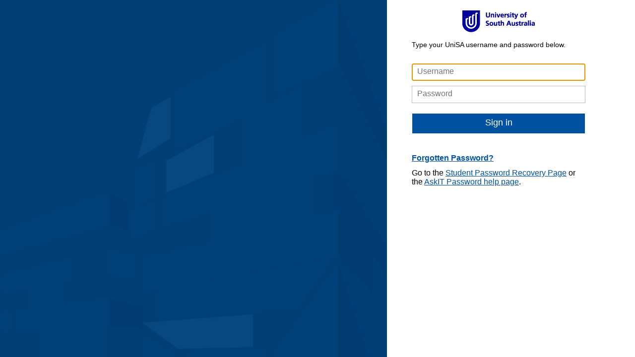

--- FILE ---
content_type: text/css
request_url: https://fed.unisa.edu.au/adfs/portal/css/style.css?id=A39EEAAA173348A8C60755CF2E9FDDAA10D829F6123DDE6B38FDCD9B3F045B81
body_size: 11854
content:
* {
	margin:0px;
	padding:0px;
}
html, body
{
    height:100%;
    width:100%;
    background-color:#ffffff;
    color:#000000;
    font-weight:normal;
    font-family:"Segoe UI" , "Segoe" , "SegoeUI-Regular-final", Tahoma, Helvetica, Arial, sans-serif;
    min-width:500px;
    -ms-overflow-style:-ms-autohiding-scrollbar;
}

body
{
    /*font-size:1.1em;*/
	font-size: 1em; /*UNISA*/
}

#noScript { margin:16px; color:Black; }

:lang(en-GB){quotes:'\2018' '\2019' '\201C' '\201D';}
:lang(zh){font-family:微软雅黑;}

@-ms-viewport { width: device-width; }
@-moz-viewport { width: device-width; }
@-o-viewport { width: device-width; }
@-webkit-viewport { width: device-width;  }
@viewport { width: device-width; }

/* Theme layout styles */

#fullPage, #brandingWrapper
{
    width:100%;
    height:100%;
    background-color:inherit;
}
#brandingWrapper
{
    /* background-color:#4488dd; */
       background-color:#003e74;
}
#branding
{
    /* A background image will be added to the #branding element at run-time once the illustration image is configured in the theme.
       Recommended image dimensions: 1420x1200 pixels, JPG or PNG, 200 kB average, 500 kB maximum. */
    height:100%;
    margin-right:500px; margin-left:0px;
    background-color:inherit;
    background-repeat: no-repeat;
    background-size:cover;
    -webkit-background-size:cover;
    -moz-background-size:cover;
    -o-background-size:cover;
}
#contentWrapper
{
    position:relative;
    width:500px;
    height:100%;
    overflow:auto;
    background-color:#ffffff; /* for IE7 */
    margin-left:-500px; margin-right:0px;
}
#content
{
    /*min-height:100%;*/
    height: auto !important;
    margin:0 auto -55px auto;
    padding:0px 150px 0px 50px;

		/*min-height: 100%;
		height: auto !important;
		margin: 0 auto;
		padding: 0px 50px 0px 50px;*/

}
#header
{
    /*
	font-size:2em;
    font-weight:lighter;
    font-family:"Segoe UI Light" , "Segoe" , "SegoeUI-Light-final", Tahoma, Helvetica, Arial, sans-serif;
		*/
    margin-top:20px;
    min-height:100px;
    overflow:hidden;
		text-align: center;
}
#header img
{
    /* Logo image recommended dimension: 60x60 (square) or 350X35 (elongated), 4 kB average, 10 kB maximum. Transparent PNG strongly recommended. */
    width:auto;
    height:auto;
}
#workArea, #header
{
    word-wrap:break-word;
    width:350px;
}
#workArea
{
    margin-bottom:90px;
}
#footerPlaceholder
{
    height:40px;
		display: none;
}
#footer
{
    height:40px;
    padding:10px 50px 0px 50px;
    position:relative;
    color:#666666;
    font-size:0.78em;
		display: none;
}
#footerLinks
{
    float:none;
    padding-top:10px;
}
#copyright {color:#696969;}
.pageLink { color:#000000; padding-left:16px; }

/* Common content styles */

.clear {clear:both;}
.float { float:left; }
.floatReverse { float:right; }
/*.indent { margin-left:16px; }*/
.indentNonCollapsible { padding-left:16px; }
.hidden {display:none;}
.notHidden {display:inherit;}
.error { color:#c85305; }
.actionLink { margin-bottom:8px; display:block; }
a
{
    color:#0052a0;
    text-decoration:none;
    background-color:transparent;
}
ul { list-style-type: disc; }
h1,h2,h3,h4,h5,label { margin-bottom: 8px; }

.submitMargin {
	margin-top:10px;
	/* margin-bottom:30px; */
}

.topFieldMargin { margin-top:8px; }
.fieldMargin { margin-bottom:8px; }
.groupMargin {
	/* margin-bottom:30px; */
	text-align: left;
	margin-top: 10px;
}
div#idp_ThisRpPanel
{
	margin-bottom: 30px; /*UNISA*/
}
div#idp_OtherRpPanel
{
	margin-bottom: 40px; /*UNISA*/
}
div#loginMessage
{
	font-size: 0.9em;
}
div#introduction
{
	font-size: 0.7em;
}

#idpForm .groupMargin {
	text-align: left;
	margin-top: 10px;
	/*min-height: 150px;*/
	
}

#idp_SignInThisSiteStatusLabel span {
	display: block;
	padding-top: 30px;
	padding-bottom: 40px;
	text-align: center;
}
div#idp_SignOutPanelRadioButtons {
	padding-bottom: 20px;
}
a#errorDetailsLink {
	margin-top: 10px;
}
ul#errorDetails li{
	margin-left: 15px;
}
div#errorArea .bigText
{
	color: red;
}


.groupMargin span {
	font-size: 0.9em;
}
.groupMargin form {
	text-align: center;
	margin-top: 30px;
	margin-bottom: 40px;
}

.sectionMargin {
	margin-bottom:64px;
	/*text-align: center;*/
	text-align: left; /*UNISA*/
  	padding-top: 5px;
}

.block { display: block; } 
.autoWidth { width:auto; }
.fullWidth { width:342px; }
.fullWidthIndent { width:100%; }

input
{
    max-width:100%;
    font-family:inherit;
    margin-bottom:10px;
}
input[type="radio"], input[type="checkbox"] {
    vertical-align:middle;
    margin-bottom: 0px;
}
span.submit, input[type="submit"]
{
	border: none;
	background-color: #0052a0;
	
	/* width: 400px; */
	display: block;
	/* height: 70px; */
	padding: 8px 50px 11px 50px;
	border-style: solid;
	border-width: 1px;
	transition: background 0s;
	color: white;
	cursor: pointer;
	/* margin-bottom: 8px; */
	font-size: 1.1em;
	width: 256px;
	/*margin: 0 auto;*/

    -ms-user-select:none;
    -moz-transition:background 0s;
    -webkit-transition:background 0s;
    -o-transition:background 0s;
    -webkit-touch-callout:none;
    -webkit-user-select:none;
    -khtml-user-select:none;
    -moz-user-select: none;
    -o-user-select: none;
    user-select:none;
	
	min-width: 100%;
	box-sizing: border-box;
}
input[type="submit"]:hover,span.submit:hover
{
    background: #1366B5;
}
input.text{
    height:35px;
    padding: 3px 3px 6px 10px;
    border:solid 1px #BABABA;
	font-size: 1em;
	box-sizing: border-box;
	width: 100%;
}
input.text:focus
{
  border: 1px solid #6B6B6B;
}
select
{
    height:28px;
    min-width:60px;
    max-width:100%;
    margin-bottom:8px;

    white-space:nowrap;
    overflow:hidden;
    box-shadow:none;
    padding:2px;
    font-family:inherit;
}
h1, .giantText
{
   font-size:2.0em;
   font-weight:lighter;
}
h2, .bigText
{
   font-size:1.33em;
   font-weight:lighter;
}
h3, .normalText
{
    font-size:1.0em;
    font-weight:normal;
}
h4, .smallText
{
    font-size:0.9em;
    font-weight:normal;
}
h5, .tinyText
{
    font-size:0.8em;
    font-weight:normal;
}
h2 {
	margin-bottom: 30px;
}
.hint
{
    color:#999999;
}
.emphasis
{
    font-weight:700;
    color:#2F2F2F;
}
.smallIcon
{
    height:20px;
    padding-right:12px;
    vertical-align:middle;
}
.largeIcon
{
    height:48px;
    /* width:48px; */
    vertical-align:middle;
}
.largeTextNoWrap
{
    height:48px;
    display:table-cell; /* needed when in float*/
    vertical-align:middle;
    white-space:nowrap;
    font-size:1.2em;
}
.idp
{
    height:48px;
    clear:both;
    padding:8px;
    overflow:hidden;
}
.idp:hover
{
    background-color:#cccccc;
}
.idpDescription
{
    width:80%;
}

@media only screen and (max-width:767px)
{
	#header
	{
		margin-top: 0;
	}
	#idp_SignInThisSiteStatusLabel {
		min-height: 50px;
	}
	#idp_SignInThisSiteStatusLabel span {
		padding-top: 5px;
		padding-bottom: 30px;
	}
	div#idp_ThisRpPanel {
		margin-bottom: 20px;
	}
	div#idp_OtherRpPanel {
		margin-bottom: 30px;
	}
}


/* Form factor: intermediate height layout. Reduce space of the header. */
@media only screen and (max-height: 820px) {
    #header {
        /* padding-top: 40px; */
        min-height:0px;
        overflow: hidden;
		/*background-color: green;*/

    }

    #workArea
    {
        margin-bottom:60px;
    }
}

/* Form factor: intermediate height layout. Reduce space of the header. */
@media only screen and (max-height: 500px) {
    #header {
        margin-top: 0;
        /*margin-bottom: 30px;*/

				/*background-color: pink;*/

    }
	#header img
	{
		height: 80px;
	}
	div#loginMessage  h2
	{
		margin-bottom: 10px;
	}
    #workArea{
        margin-bottom:40px;
    }
	.sectionMargin {
		margin-bottom: 40px;
	}
	div#idp_OtherRpPanel
	{
		margin-bottom: 20px;
	}
	div#idp_SignOutPanelRadioButtons
	{
		padding-bottom: 2px;
	}
}

/* Form factor: intermediate layout (WAB in non-snapped view falls in here) */
@media only screen and (max-width: 600px) {
    html, body {
        min-width: 260px;
    }

    #brandingWrapper {
        display: none;
    }

    #contentWrapper {
        float: none;
        width: 100%;
        margin: 0px auto;
    }

    #content, #footer, #header {
        width: 400px;
        padding-left: 0px;
        padding-right: 0px;
        margin-left: auto;
        margin-right: auto;

				/*background-color: orange;*/

    }

    #workArea {
        width: 100%;
    }

    .fullWidth {
        width: 392px;
    }

    /*.fullWidthIndent {
        width: 376px;
    }*/
}

@media only screen and (max-width: 450px) {
    body {
        font-size: 0.95em;
    }

    #content, #footer {
        width:auto;
        margin-right:25px;
        margin-left:25px;
    }

    #header {
        width: auto;

				/*background-color: purple;*/

    }

		.groupMargin {
			margin-top: 0px;
		}

		.groupMargin form {
			margin-top: 20px;
			margin-bottom: 20px;
		}

    span.submit, input[type="submit"] {
        font-size: 1.2em;
				width: 224px;
    }

		.submitMargin {
		    margin-top: 10px;
		}

		input.text {
				height: 30px;
				padding: 3px 3px 7px 10px;
		}

    .fullWidth
    {
        width:100%;
        margin-left:auto;
        margin-right:auto;
    }

    /*.fullWidthIndent {
        width: 85%;
    }*/

    .idpDescription
    {
        width:70%;
    }
}


@media only screen and (max-width: 375px) {
    body {
        font-size: 0.95em;
    }

    #content, #footer {
        width:auto;
        margin-right:25px;
        margin-left:25px;
    }

    #header {
        width: auto;

				/*background-color: purple;*/

    }

		.groupMargin {
			margin-top: 0px;
		}

		.groupMargin form {
			margin-top: 20px;
			margin-bottom: 20px;
		}

    span.submit, input[type="submit"] {
        font-size: 1.2em;
				width: 224px;
    }

		.submitMargin {
		    margin-top: 10px;
		}

		input.text {
				height: 30px;
				padding: 3px 3px 7px 10px;
		}

    .fullWidth
    {
        width:100%;
        margin-left:auto;
        margin-right:auto;
    }

    /*.fullWidthIndent {
        width: 85%;
    }*/

    .idpDescription
    {
        width:70%;
    }
}


@media only screen and (max-width: 320px) {
    body {
        font-size: 0.95em;
    }

    #content, #footer {
        width:auto;
        margin-right:25px;
        margin-left:25px;
    }

    #header {
        width: auto;

				/*background-color: purple;*/

    }

		.groupMargin {
			margin-top: 0px;
		}

		.groupMargin form {
			margin-top: 20px;
			margin-bottom: 20px;
		}

    span.submit, input[type="submit"] {
        font-size: 1.2em;
				width: 176px;
    }

		.submitMargin {
		    margin-top: 10px;
		}

		input.text {
				height: 30px;
				padding: 3px 3px 7px 10px;
		}

    .fullWidth
    {
        width:100%;
        margin-left:auto;
        margin-right:auto;
    }

    /*.fullWidthIndent {
        width: 85%;
    }*/

    .idpDescription
    {
        width:70%;
    }
}


/* Form factor: snapped WAB (for WAB to work in snapped view, the content wrapper width has to be set to 260px) */
@media only screen and (max-width:280px)
{
    #contentWrapper
    {
        width:260px;
    }
    .idpDescription
    {
        max-width:160px;
        min-width:100px;
    }
}
